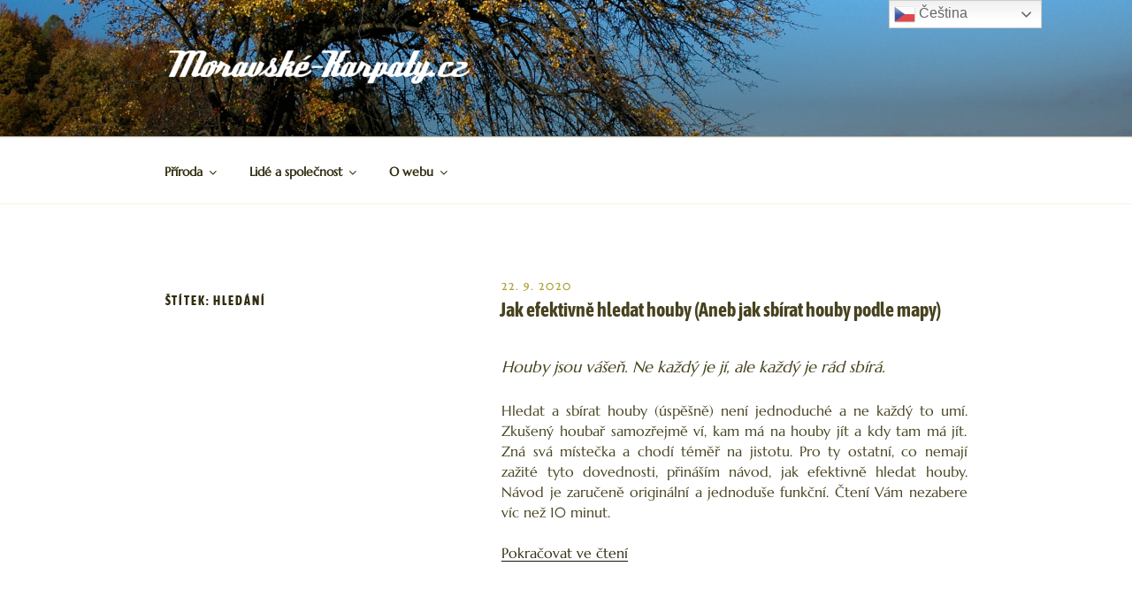

--- FILE ---
content_type: text/html; charset=utf-8
request_url: https://www.google.com/recaptcha/api2/aframe
body_size: 266
content:
<!DOCTYPE HTML><html><head><meta http-equiv="content-type" content="text/html; charset=UTF-8"></head><body><script nonce="_bJHC0gBefCofRDphPmwfw">/** Anti-fraud and anti-abuse applications only. See google.com/recaptcha */ try{var clients={'sodar':'https://pagead2.googlesyndication.com/pagead/sodar?'};window.addEventListener("message",function(a){try{if(a.source===window.parent){var b=JSON.parse(a.data);var c=clients[b['id']];if(c){var d=document.createElement('img');d.src=c+b['params']+'&rc='+(localStorage.getItem("rc::a")?sessionStorage.getItem("rc::b"):"");window.document.body.appendChild(d);sessionStorage.setItem("rc::e",parseInt(sessionStorage.getItem("rc::e")||0)+1);localStorage.setItem("rc::h",'1768992336969');}}}catch(b){}});window.parent.postMessage("_grecaptcha_ready", "*");}catch(b){}</script></body></html>